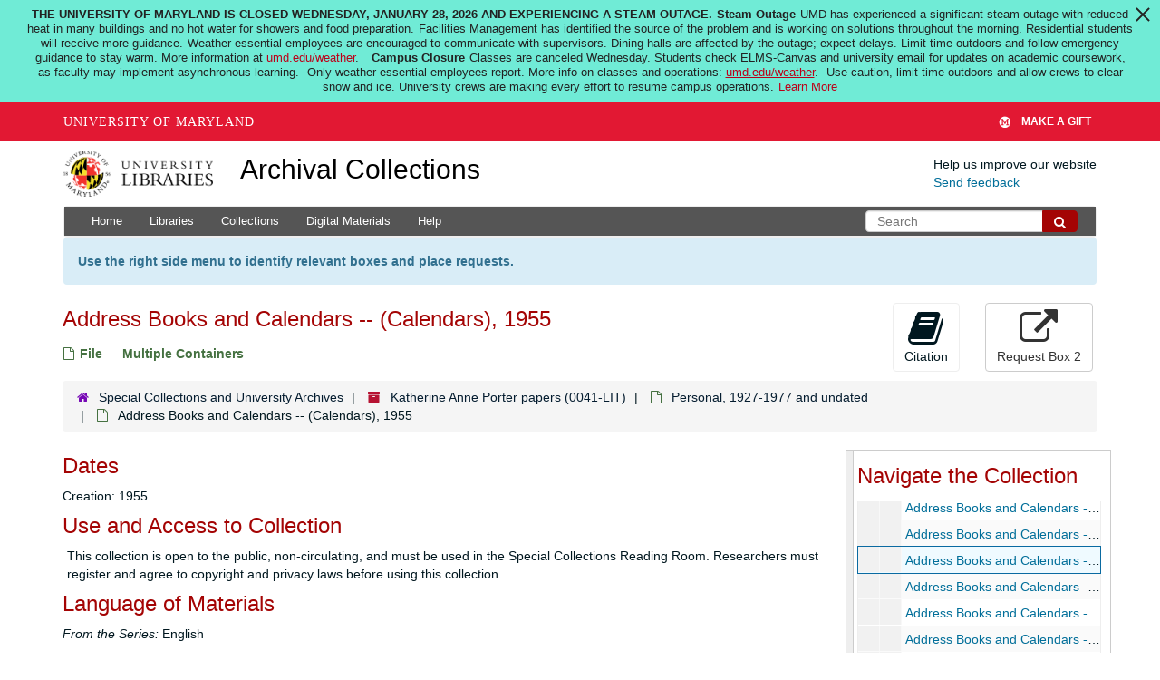

--- FILE ---
content_type: text/html; charset=UTF-8
request_url: https://archives.lib.umd.edu/repositories/2/archival_objects/417606
body_size: 2259
content:
<!DOCTYPE html>
<html lang="en">
<head>
    <meta charset="utf-8">
    <meta name="viewport" content="width=device-width, initial-scale=1">
    <title></title>
    <style>
        body {
            font-family: "Arial";
        }
    </style>
    <script type="text/javascript">
    window.awsWafCookieDomainList = [];
    window.gokuProps = {
"key":"AQIDAHjcYu/GjX+QlghicBgQ/7bFaQZ+m5FKCMDnO+vTbNg96AH1Q5HNwNd7qjjKSrZjUukeAAAAfjB8BgkqhkiG9w0BBwagbzBtAgEAMGgGCSqGSIb3DQEHATAeBglghkgBZQMEAS4wEQQMfgpC+9noOqv6D5WhAgEQgDtFu65+OI9VbazoI71eV0vODu7/FNxdN/q+yY44WBCOiLEjuPajdxaNTxqbBo2uz8DtSa27r4Hpv79MjQ==",
          "iv":"D549RgE5PAAABfF5",
          "context":"QZcbgXlcMNYp9SuW15hZFq+fKW5fYP6zb5dPI2HobQrtzlc9Z+h6gGVxMhad8sn3Mf1aEtadHbAXhZGH3TJYTieY7MwFVr60C+Am6MApPMWcWrjLCCFzhjAZDJfvrZtIMvEZGoCDjzg/d9bzDBcAl93PtaVkxqmR44L3DlpedfLwJ22+GjuZDYH4TOTT1B361s+OFco6Cpk3ofAEY3w/+eqt3sIlkpfoSnwRUETujpCI5ResHkmRRDBNzrzXbumhO8fpSrcOsOtC22RVcIvCG2sQfpsGXrftw2OBqXY+ytzkWYO1yOIWz6EfiehXEQ5JE/FpvTJRqJXxf08PsPlJLKP9RZ8I3XG1DQ31Ei/neq1pR2DVDvThUL39yBEa0TWXd1jfDHDtsHu9NxfE+IdNXOMbj9Eh+moUTpZvxbQWyshUWQantgjnU4cpU5VAgr9KwE6VYlmtrWv3yyLEB/AX3uTjOfBlrSWsgKIE405AeV74HG4C4bPhM1z4b1Q/BTs0jA0YrcqAF0a6DV24mGE19e0UEFqVYcQ2LHet2ebAgtmrbyYqRZHH4TU4SyYVQTNgKry4kd2KlAPwQK0/645xSlozjtG9aONlm0kAExPwEhq2wgdgssEiM4/plXOCt93eNEtJ801w1k+1IgtxayPp43ZIIaUMKLaEJHjtZ1aLybHYxVVlDh1Bss5kBiDzo9nfRASvh+OeWj1+b39k6RHbIOk8xnBvZO3f+EBb2pouBXog1z9s6BzxQc6Tlrf7SQVf9QJuVnKXUDu6f8Hf5FIlAwSxjF+mY+2BnEEO"
};
    </script>
    <script src="https://242ca8fe7f10.63f99d93.us-east-2.token.awswaf.com/242ca8fe7f10/9e89e9a0218e/bf23a9a77b85/challenge.js"></script>
</head>
<body>
    <div id="challenge-container"></div>
    <script type="text/javascript">
        AwsWafIntegration.saveReferrer();
        AwsWafIntegration.checkForceRefresh().then((forceRefresh) => {
            if (forceRefresh) {
                AwsWafIntegration.forceRefreshToken().then(() => {
                    window.location.reload(true);
                });
            } else {
                AwsWafIntegration.getToken().then(() => {
                    window.location.reload(true);
                });
            }
        });
    </script>
    <noscript>
        <h1>JavaScript is disabled</h1>
        In order to continue, we need to verify that you're not a robot.
        This requires JavaScript. Enable JavaScript and then reload the page.
    </noscript>
</body>
</html>